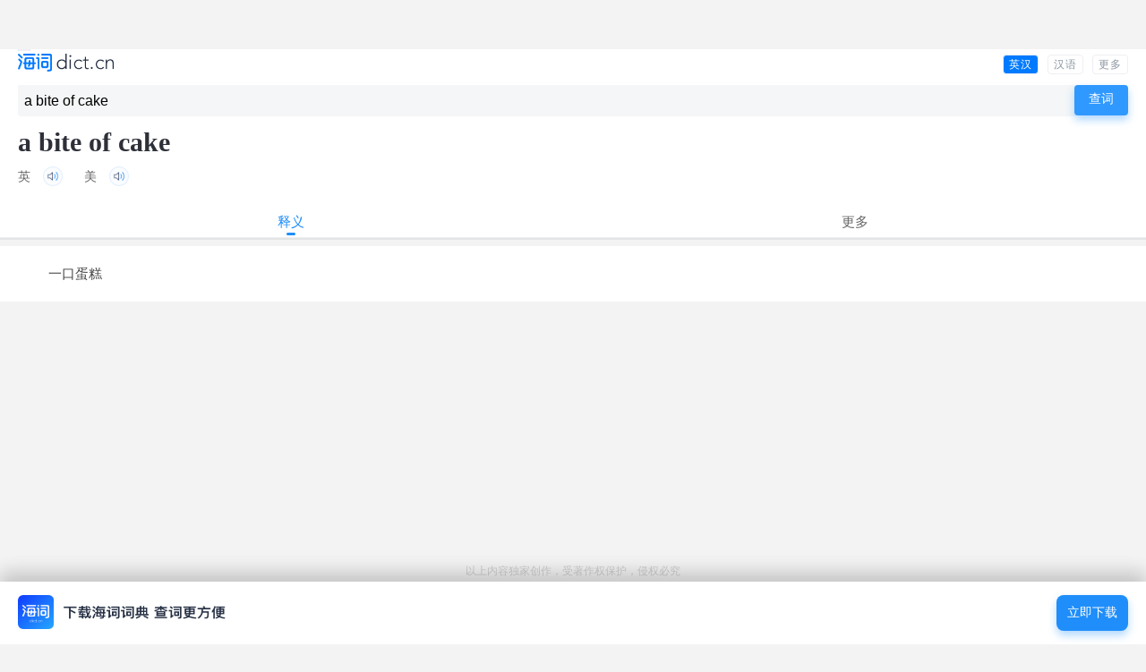

--- FILE ---
content_type: text/html; charset=utf-8
request_url: https://www.google.com/recaptcha/api2/aframe
body_size: 266
content:
<!DOCTYPE HTML><html><head><meta http-equiv="content-type" content="text/html; charset=UTF-8"></head><body><script nonce="6EaN50730QaxlsqH46qEFg">/** Anti-fraud and anti-abuse applications only. See google.com/recaptcha */ try{var clients={'sodar':'https://pagead2.googlesyndication.com/pagead/sodar?'};window.addEventListener("message",function(a){try{if(a.source===window.parent){var b=JSON.parse(a.data);var c=clients[b['id']];if(c){var d=document.createElement('img');d.src=c+b['params']+'&rc='+(localStorage.getItem("rc::a")?sessionStorage.getItem("rc::b"):"");window.document.body.appendChild(d);sessionStorage.setItem("rc::e",parseInt(sessionStorage.getItem("rc::e")||0)+1);localStorage.setItem("rc::h",'1769119562487');}}}catch(b){}});window.parent.postMessage("_grecaptcha_ready", "*");}catch(b){}</script></body></html>